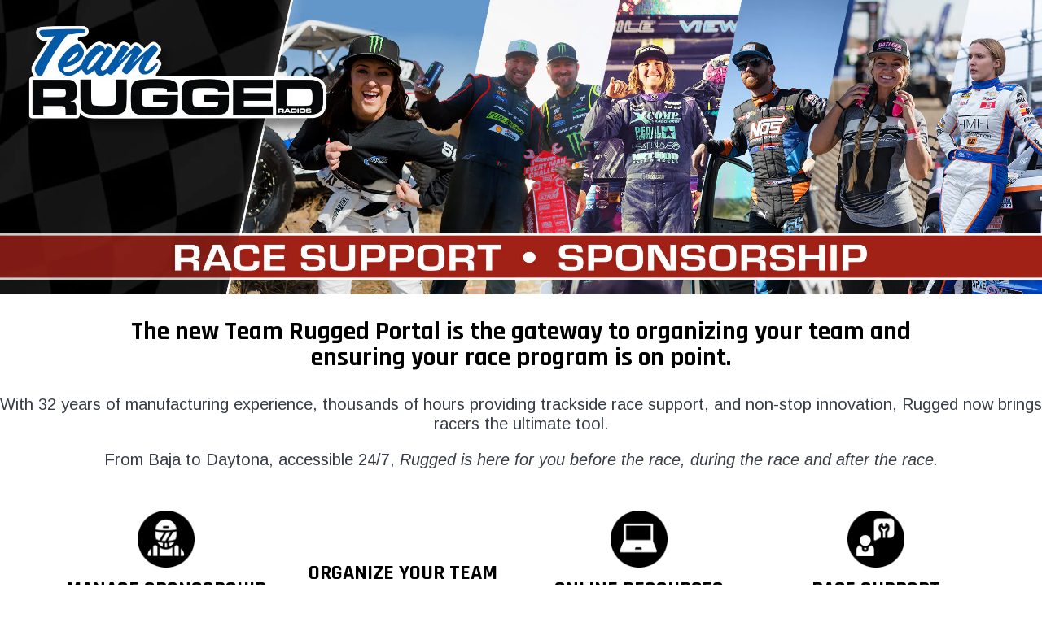

--- FILE ---
content_type: text/html; charset=utf-8
request_url: https://www.teamruggedradios.com/products/radio-to-headset-coil-cord-for-2-pin-icom-maxon-cobra-ritron-vertex-radios
body_size: -668
content:
<!doctype html>
<html class="no-js" lang="en">
<head>
<meta name="robots" content="noindex">
<meta name="googlebot" content="noindex">
                


  


  
<!-- Header Begin of Members Lockout -->  

  





  



  

  
  

  
  

  
  
<!-- TEST REMOVE WHEN DONE -->  







  

    <meta content="0; url=/pages/team-rugged-splash" http-equiv="refresh" />
  

<!-- Footer End of Members Lockout -->   




  
</html>
